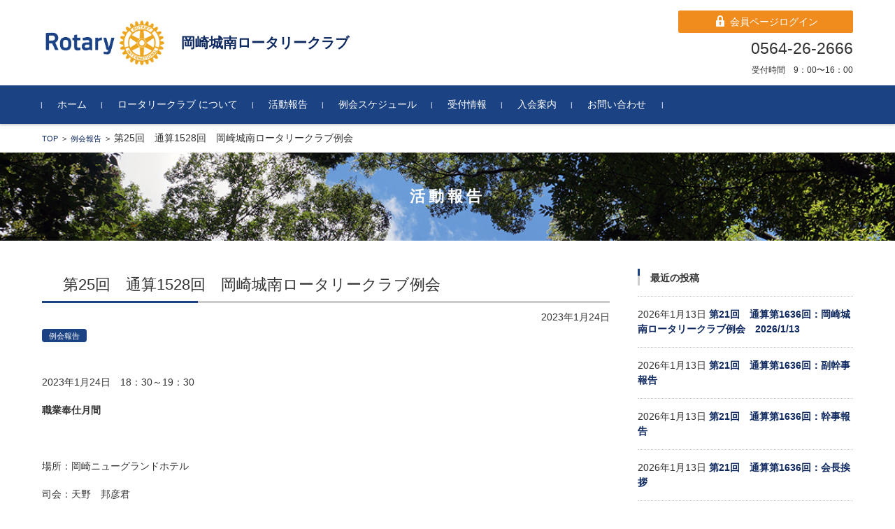

--- FILE ---
content_type: text/html; charset=UTF-8
request_url: https://okazaki-johnan-rc.net/meeting/12515/
body_size: 73877
content:


<!DOCTYPE html>
<html lang="ja">
<head>

<meta charset="UTF-8">
<meta name="viewport" content="width=device-width, initial-scale=1">
<link rel="profile" href="http://gmpg.org/xfn/11">
<link rel="pingback" href="https://okazaki-johnan-rc.net/wordpress/xmlrpc.php" />
<link rel="stylesheet" href="https://stackpath.bootstrapcdn.com/bootstrap/4.1.3/css/bootstrap.min.css" integrity="sha384-MCw98/SFnGE8fJT3GXwEOngsV7Zt27NXFoaoApmYm81iuXoPkFOJwJ8ERdknLPMO" crossorigin="anonymous">

<!-- Global site tag (gtag.js) - Google Analytics -->
<script async src="https://www.googletagmanager.com/gtag/js?id=G-G2DKSLB016"></script>
<script>
  window.dataLayer = window.dataLayer || [];
  function gtag(){dataLayer.push(arguments);}
  gtag('js', new Date());

  gtag('config', 'G-G2DKSLB016');
</script>

	
	
	
	<title>第25回　通算1528回　岡崎城南ロータリークラブ例会 &#8211; 岡崎城南ロータリークラブ</title>
<meta name='robots' content='max-image-preview:large' />
	<style>img:is([sizes="auto" i], [sizes^="auto," i]) { contain-intrinsic-size: 3000px 1500px }</style>
	<link rel="alternate" type="application/rss+xml" title="岡崎城南ロータリークラブ &raquo; フィード" href="https://okazaki-johnan-rc.net/feed/" />
<link rel="alternate" type="application/rss+xml" title="岡崎城南ロータリークラブ &raquo; コメントフィード" href="https://okazaki-johnan-rc.net/comments/feed/" />
<script type="text/javascript">
/* <![CDATA[ */
window._wpemojiSettings = {"baseUrl":"https:\/\/s.w.org\/images\/core\/emoji\/16.0.1\/72x72\/","ext":".png","svgUrl":"https:\/\/s.w.org\/images\/core\/emoji\/16.0.1\/svg\/","svgExt":".svg","source":{"concatemoji":"https:\/\/okazaki-johnan-rc.net\/wordpress\/wp-includes\/js\/wp-emoji-release.min.js?ver=6.8.3"}};
/*! This file is auto-generated */
!function(s,n){var o,i,e;function c(e){try{var t={supportTests:e,timestamp:(new Date).valueOf()};sessionStorage.setItem(o,JSON.stringify(t))}catch(e){}}function p(e,t,n){e.clearRect(0,0,e.canvas.width,e.canvas.height),e.fillText(t,0,0);var t=new Uint32Array(e.getImageData(0,0,e.canvas.width,e.canvas.height).data),a=(e.clearRect(0,0,e.canvas.width,e.canvas.height),e.fillText(n,0,0),new Uint32Array(e.getImageData(0,0,e.canvas.width,e.canvas.height).data));return t.every(function(e,t){return e===a[t]})}function u(e,t){e.clearRect(0,0,e.canvas.width,e.canvas.height),e.fillText(t,0,0);for(var n=e.getImageData(16,16,1,1),a=0;a<n.data.length;a++)if(0!==n.data[a])return!1;return!0}function f(e,t,n,a){switch(t){case"flag":return n(e,"\ud83c\udff3\ufe0f\u200d\u26a7\ufe0f","\ud83c\udff3\ufe0f\u200b\u26a7\ufe0f")?!1:!n(e,"\ud83c\udde8\ud83c\uddf6","\ud83c\udde8\u200b\ud83c\uddf6")&&!n(e,"\ud83c\udff4\udb40\udc67\udb40\udc62\udb40\udc65\udb40\udc6e\udb40\udc67\udb40\udc7f","\ud83c\udff4\u200b\udb40\udc67\u200b\udb40\udc62\u200b\udb40\udc65\u200b\udb40\udc6e\u200b\udb40\udc67\u200b\udb40\udc7f");case"emoji":return!a(e,"\ud83e\udedf")}return!1}function g(e,t,n,a){var r="undefined"!=typeof WorkerGlobalScope&&self instanceof WorkerGlobalScope?new OffscreenCanvas(300,150):s.createElement("canvas"),o=r.getContext("2d",{willReadFrequently:!0}),i=(o.textBaseline="top",o.font="600 32px Arial",{});return e.forEach(function(e){i[e]=t(o,e,n,a)}),i}function t(e){var t=s.createElement("script");t.src=e,t.defer=!0,s.head.appendChild(t)}"undefined"!=typeof Promise&&(o="wpEmojiSettingsSupports",i=["flag","emoji"],n.supports={everything:!0,everythingExceptFlag:!0},e=new Promise(function(e){s.addEventListener("DOMContentLoaded",e,{once:!0})}),new Promise(function(t){var n=function(){try{var e=JSON.parse(sessionStorage.getItem(o));if("object"==typeof e&&"number"==typeof e.timestamp&&(new Date).valueOf()<e.timestamp+604800&&"object"==typeof e.supportTests)return e.supportTests}catch(e){}return null}();if(!n){if("undefined"!=typeof Worker&&"undefined"!=typeof OffscreenCanvas&&"undefined"!=typeof URL&&URL.createObjectURL&&"undefined"!=typeof Blob)try{var e="postMessage("+g.toString()+"("+[JSON.stringify(i),f.toString(),p.toString(),u.toString()].join(",")+"));",a=new Blob([e],{type:"text/javascript"}),r=new Worker(URL.createObjectURL(a),{name:"wpTestEmojiSupports"});return void(r.onmessage=function(e){c(n=e.data),r.terminate(),t(n)})}catch(e){}c(n=g(i,f,p,u))}t(n)}).then(function(e){for(var t in e)n.supports[t]=e[t],n.supports.everything=n.supports.everything&&n.supports[t],"flag"!==t&&(n.supports.everythingExceptFlag=n.supports.everythingExceptFlag&&n.supports[t]);n.supports.everythingExceptFlag=n.supports.everythingExceptFlag&&!n.supports.flag,n.DOMReady=!1,n.readyCallback=function(){n.DOMReady=!0}}).then(function(){return e}).then(function(){var e;n.supports.everything||(n.readyCallback(),(e=n.source||{}).concatemoji?t(e.concatemoji):e.wpemoji&&e.twemoji&&(t(e.twemoji),t(e.wpemoji)))}))}((window,document),window._wpemojiSettings);
/* ]]> */
</script>
<style id='wp-emoji-styles-inline-css' type='text/css'>

	img.wp-smiley, img.emoji {
		display: inline !important;
		border: none !important;
		box-shadow: none !important;
		height: 1em !important;
		width: 1em !important;
		margin: 0 0.07em !important;
		vertical-align: -0.1em !important;
		background: none !important;
		padding: 0 !important;
	}
</style>
<link rel='stylesheet' id='contact-form-7-css' href='https://okazaki-johnan-rc.net/wordpress/wp-content/plugins/contact-form-7/includes/css/styles.css?ver=6.1.1' type='text/css' media='all' />
<link rel='stylesheet' id='fsvbasic-style-css' href='https://okazaki-johnan-rc.net/wordpress/wp-content/themes/fsvbasic/style.css?ver=6.8.3' type='text/css' media='all' />
<link rel='stylesheet' id='jquery-bxslider-styles-css' href='https://okazaki-johnan-rc.net/wordpress/wp-content/themes/fsvbasic/css/jquery.bxslider.css?ver=6.8.3' type='text/css' media='all' />
<link rel='stylesheet' id='fsvbasic-overwrite-css' href='https://okazaki-johnan-rc.net/wordpress/wp-content/themes/fsvbasic/css/overwrite.css?ver=6.8.3' type='text/css' media='all' />
<link rel='stylesheet' id='lightbox.min-css' href='https://okazaki-johnan-rc.net/wordpress/wp-content/themes/fsvbasic/css/lightbox.min.css?ver=6.8.3' type='text/css' media='all' />
<link rel='stylesheet' id='dashicons-css' href='https://okazaki-johnan-rc.net/wordpress/wp-includes/css/dashicons.min.css?ver=6.8.3' type='text/css' media='all' />
<script type="text/javascript" src="https://okazaki-johnan-rc.net/wordpress/wp-includes/js/jquery/jquery.min.js?ver=3.7.1" id="jquery-core-js"></script>
<script type="text/javascript" src="https://okazaki-johnan-rc.net/wordpress/wp-includes/js/jquery/jquery-migrate.min.js?ver=3.4.1" id="jquery-migrate-js"></script>
<script type="text/javascript" src="https://okazaki-johnan-rc.net/wordpress/wp-content/themes/fsvbasic/js/jquery.bxslider.min.js?ver=1" id="jquery-bxslider-js"></script>
<script type="text/javascript" src="https://okazaki-johnan-rc.net/wordpress/wp-content/themes/fsvbasic/js/responsive.js?ver=1" id="jquery-responsive-js"></script>
<script type="text/javascript" src="https://okazaki-johnan-rc.net/wordpress/wp-content/themes/fsvbasic/js/lightbox.min.js?ver=1" id="lightbox-js"></script>
<link rel="https://api.w.org/" href="https://okazaki-johnan-rc.net/wp-json/" /><link rel="alternate" title="JSON" type="application/json" href="https://okazaki-johnan-rc.net/wp-json/wp/v2/posts/12515" /><link rel="EditURI" type="application/rsd+xml" title="RSD" href="https://okazaki-johnan-rc.net/wordpress/xmlrpc.php?rsd" />
<meta name="generator" content="WordPress 6.8.3" />
<link rel="canonical" href="https://okazaki-johnan-rc.net/meeting/12515/" />
<link rel='shortlink' href='https://okazaki-johnan-rc.net/?p=12515' />
<link rel="alternate" title="oEmbed (JSON)" type="application/json+oembed" href="https://okazaki-johnan-rc.net/wp-json/oembed/1.0/embed?url=https%3A%2F%2Fokazaki-johnan-rc.net%2Fmeeting%2F12515%2F" />
<link rel="alternate" title="oEmbed (XML)" type="text/xml+oembed" href="https://okazaki-johnan-rc.net/wp-json/oembed/1.0/embed?url=https%3A%2F%2Fokazaki-johnan-rc.net%2Fmeeting%2F12515%2F&#038;format=xml" />

<style type="text/css">
/* Main Color */
#header-nav-area,
.nav-previous a::before,
.nav-next a::after,
.page-links > span,
.main-content-header .main-content-title::before,
.topmain-widget-area .widget-title::after,
.post-sitemap-list .widget-title::after,
.sidebar-left .widget-title::after,
.sidebar-right .widget-title::after,
.comments-title::after,
.comment-reply-title::after,
.widget_rss .widget-title .rss-widget-icon-link::after,
#wp-calendar caption,
#wp-calendar tfoot #prev a::before,
#wp-calendar tfoot #next a::before,
.widget_archive select[name=archive-dropdown],
.widget_categories select.postform,
.footer-copy-area,
a[rel*="category"],
#pagetop {
	background-color:;
}

#site-navigation ul li a:hover,
.menu-load-button a,
#header-menu-button button span,
.hw_link1 a::before,
.hw_link2 a::before,
.post-sitemap-list ul li::before,
.widget_archive ul li::before,
.widget_categories ul li::before,
.widget_nav_menu ul li::before,
.widget_pages ul li::before,
.widget_meta ul li::before,
.post-sitemap-list .children li::before,
.widget_nav_menu .sub-menu li::before,
.widget_pages .children li::before,
.widget_categories .children li::before,
#searchform::before {
	color:;
}

input[type="text"],
input[type="password"],
input[type="search"],
input[type="tel"],
input[type="url"],
input[type="email"],
input[type="number"],
textarea,
.site-header-area,
.page-links > span {
	border-color:;
}
/* Link Color */
a {
	color:;
}
/* Sub Light Color */
#site-navigation ul li a:hover,
input[type="text"],
input[type="password"],
input[type="search"],
input[type="tel"],
input[type="url"],
input[type="email"],
input[type="number"],
textarea {
	background-color:;
}

#wp-calendar td,
.topmain-welcome-area th,
.textwidget th,
.entry-content th,
.comment-content th,
.widget_framedtext {
	background-color:;
}
/* Main Text Color */
del,
body,
.meta-postdate a,
.page-links > a,
.main-content-header .main-content-title,
.topmain-widget-area .widget-title,
.widget_rss .widget-title .rsswidget,
.widget_framedtext .widget-title,
.topmain-welcome-area th a,
.textwidget th a,
.entry-content th a,
.comment-content th a {
	color:;
}
/* Line & Icon Color */
.mu_register h2,
.widget_recent_comments ul li::before,
.tagcloud a::before {
    color:;
}

hr,
a[rel*="tag"],
.page-links > a:hover,
.post-author {
	background-color:;
}

button,
input,
select,
textarea,
.header-title-only,
.header-title-area,
.header-image-area,
.main-content-area,
.topmain-welcome-area abbr,
.textwidget abbr,
.entry-content abbr,
.comment-content abbr,
.topmain-welcome-area dfn,
.textwidget dfn,
.entry-content dfn,
.comment-content dfn,
.topmain-welcome-area acronym,
.textwidget acronym,
.entry-content acronym,
.comment-content acronym,
.topmain-welcome-area table,
.textwidget table,
.entry-content table,
.comment-content table,
.topmain-welcome-area th,
.textwidget th,
.entry-content th,
.comment-content th,
.topmain-welcome-area td,
.textwidget td,
.entry-content td,
.comment-content td,
.page-links > a,
.nav-single,
.nav-previous a,
.nav-next a,
.comments-title,
.comment-reply-title,
article.comment,
.comment .children,
.nocomments,
.archive-post,
.widget,
.widget-title,
.post-sitemap-list .widget-title,
.post-sitemap-list ul li,
.widget_archive ul li,
.widget_categories ul li,
.widget_nav_menu ul li,
.widget_pages ul li,
.widget_meta ul li,
.widget_recent_entries ul li,
.widget_rss ul li,
.widget_recent_comments ul li,
.widget_tagposts ul li,
.widget_tagpages ul li,
.widget_catposts ul li,
.hw_link1,
.hw_link2,
.hw_link2 a,
.post-sitemap-list .children,
.widget_nav_menu .sub-menu,
.widget_pages .children,
.widget_categories .children,
.topmain-welcome-area pre,
.textwidget pre,
.entry-content pre,
.comment-content pre,
.main-content-header .main-content-title,
.topmain-widget-area .widget-title,
.post-sitemap-list .widget-title,
.sidebar-left .widget-title,
.sidebar-right .widget-title,
.comments-title,
.comment-reply-title {
	border-color:;
}
#wp-calendar th {
	background-color:;
}

#site-navigation ul li a,
a[rel*="category"],
a[rel*="tag"],
.page-links > span,
.nav-previous a::before,
.nav-next a::after,
.post-author,
.widget_rss .widget-title .rss-widget-icon-link::after,
.widget_archive select[name=archive-dropdown],
.widget_categories select.postform,
#wp-calendar caption,
#wp-calendar tfoot #prev a::before,
#wp-calendar tfoot #next a::before,
.footer-copy-area .footer-copy,
.footer-copy-area .footer-copy a,
#pagetop {
	color:;
}

#site-navigation div.menu,
#site-navigation ul li,
div.attachment img,
.wp-caption img,
img.main-tile,
img.alignleft,
img.alignright,
img.aligncenter,
img.alignnone,
.archive-post img {
	border-color:;
}
.topmain-welcome-area {
	background-image: radial-gradient( 20%, transparent 20%),radial-gradient( 20%, transparent 20%);
}

@-moz-document url-prefix() {

	.topmain-welcome-area{
		background-image: radial-gradient( 10%, transparent 10%),radial-gradient( 10%, transparent 10%);
	}

}
@media screen and (min-width:786px) {
	/* Main Color */
	#site-navigation div.menu > ul > li:hover li:hover > a,
	#site-navigation ul li:hover ul li ul li:hover > a  {
		color:;
	}

	.topmain-widget-area .widget_tagposts ul li .ex_tag_button,
	.topmain-widget-area .widget_tagpages ul li .ex_tag_button {
		background-color:;
	}

	#site-navigation ul li ul li a {
		border-color:;
	}
	/* Link Color */
	#site-navigation div.menu > ul > li:hover > a,
	#site-navigation ul li ul li ul li a,
	#site-navigation div.menu > ul > li:hover > ul > li {
		background-color:;
	}
	/* Sub Light Color */
	#site-navigation div.menu > ul > li:hover li:hover > a,
	#site-navigation ul li:hover ul li ul li:hover > a  {
		background-color:;
	}
	.footer-widget-area {
		background-color:;
	}
	.comments-area,
	.article-group,
	.post-sitemap-list ul,
	.widget_archive ul,
	.widget_categories ul,
	.widget_nav_menu ul,
	.widget_pages ul,
	.widget_meta ul,
	.widget_recent_entries ul,
	.widget_rss ul,
	.widget_recent_comments ul,
	.widget_tagposts ul,
	.widget_tagpages ul,
	.widget_catposts ul,
	.post-sitemap-list ul li:last-child,
	.widget_archive ul li:last-child,
	.widget_categories ul li:last-child,
	.widget_nav_menu ul li:last-child,
	.widget_pages ul li:last-child,
	.widget_meta ul li:last-child,
	.widget_recent_entries ul li:last-child,
	.widget_rss ul li:last-child,
	.widget_recent_comments ul li:last-child,
	.widget_tagposts ul li:last-child,
	.widget_tagpages ul li:last-child,
	.widget_catposts ul li:last-child,
	#footer-widget-area-1,
	#footer-widget-area-2,
	.widget_framedtext {
		border-color:;
	}
	#site-navigation div.menu > ul > li:hover > a,
	#site-navigation div.menu > ul > li::before,
	#site-navigation div.menu > ul > li:last-child::after,
	.topmain-widget-area .widget_tagposts ul li .ex_tag_button a,
	.topmain-widget-area .widget_tagpages ul li .ex_tag_button a {
		color:;
	}
}
</style>
<link rel="icon" href="https://okazaki-johnan-rc.net/wordpress/wp-content/uploads/2021/07/cropped-logo-1-32x32.png" sizes="32x32" />
<link rel="icon" href="https://okazaki-johnan-rc.net/wordpress/wp-content/uploads/2021/07/cropped-logo-1-192x192.png" sizes="192x192" />
<link rel="apple-touch-icon" href="https://okazaki-johnan-rc.net/wordpress/wp-content/uploads/2021/07/cropped-logo-1-180x180.png" />
<meta name="msapplication-TileImage" content="https://okazaki-johnan-rc.net/wordpress/wp-content/uploads/2021/07/cropped-logo-1-270x270.png" />


</head>

<body class="wp-singular post-template-default single single-post postid-12515 single-format-standard wp-theme-fsvbasic column-2r custom-background-white">

<div id="layout">

<div id="page">

<div id="masthead" class="site-header-area" role="banner">

<div class="component-inner">

<div id="header-menu-button" class="menu-load-button">

<button id="button-toggle-menu">MENU<span class="dashicons dashicons-menu"></span></button>

</div><!-- #header-menu-button -->


<div id="header-title-area" class="header-title-area">
<a href="https://okazaki-johnan-rc.net/" rel="home"><img src="https://okazaki-johnan-rc.net/wordpress/wp-content/themes/fsvbasic/images/logo.png" class="site-title-img"></a>

<p class="site-title"><a href="https://okazaki-johnan-rc.net/" rel="home">岡崎城南ロータリークラブ</a></p>


</div><!-- #header-title-area -->

<div id="header-widget-area">


<p class="btn_h">
<a href="http://okazaki-johnan-rc.net/member/"><span><span class="dashicons dashicons-lock"></span> 会員ページログイン</span></a></p>

<p class="hw_text_large">0564-26-2666</p>
	<p class="hw_text">受付時間　9：00〜16：00</p>
</div><!-- #header-widget-area -->

</div><!-- .component-inner -->

</div><!-- #masthead -->

<div id="header-nav-area" class="navigation-area clear">

<div class="component-inner clear">

<a class="assistive-text" href="#content">コンテンツに移動</a>

<nav id="site-navigation" class="main-navigation" role="navigation">

<div class="menu"><ul id="menu-%e3%83%98%e3%83%83%e3%83%80%e3%83%bc" class="menu"><li id="menu-item-240" class="menu-item menu-item-type-custom menu-item-object-custom menu-item-home menu-item-240"><a href="https://okazaki-johnan-rc.net/">ホーム</a></li>
<li id="menu-item-101" class="menu-item menu-item-type-post_type menu-item-object-page menu-item-101"><a href="https://okazaki-johnan-rc.net/about/">ロータリークラブ について</a></li>
<li id="menu-item-100" class="menu-item menu-item-type-post_type menu-item-object-page menu-item-100"><a href="https://okazaki-johnan-rc.net/reports/">活動報告</a></li>
<li id="menu-item-99" class="menu-item menu-item-type-post_type menu-item-object-page menu-item-99"><a href="https://okazaki-johnan-rc.net/schedule/">例会スケジュール</a></li>
<li id="menu-item-98" class="menu-item menu-item-type-post_type menu-item-object-page menu-item-98"><a href="https://okazaki-johnan-rc.net/reception/">受付情報</a></li>
<li id="menu-item-97" class="menu-item menu-item-type-post_type menu-item-object-page menu-item-97"><a href="https://okazaki-johnan-rc.net/join/">入会案内</a></li>
<li id="menu-item-96" class="menu-item menu-item-type-post_type menu-item-object-page menu-item-96"><a href="https://okazaki-johnan-rc.net/contact/">お問い合わせ</a></li>
</ul></div>
</nav><!-- #site-navigation -->

</div><!-- .component-inner -->

</div><!-- #header-nav-area -->


<div id="main" class="main-content-area">
<div class="component-inner">
	
<div id="breadcrumb" class="main-breadcrumb">

<a href="https://okazaki-johnan-rc.net/" title="岡崎城南ロータリークラブ" rel="home">TOP</a>


		&nbsp;&gt;&nbsp;&nbsp;<a href="https://okazaki-johnan-rc.net/report/meeting/">例会報告</a>

		&nbsp;&gt;&nbsp;&nbsp;<span class="currentpage">第25回　通算1528回　岡崎城南ロータリークラブ例会</span>

	
</div><!-- #breadcrumb -->

	</div>
<header class="main-content-header">

<h1 class="main-content-title">活動報告</h1>

</header><!-- .main-content-header -->
	
<div class="component-inner">

<div id="wrapbox" class="main-content-wrap">

<div id="primary" class="main-content-site" role="main">



<article id="post-12515" class="individual-post post-12515 post type-post status-publish format-standard hentry category-meeting">

<header class="main-content-header">

<h1 class="post-title">第25回　通算1528回　岡崎城南ロータリークラブ例会</h1>

<div class="entry-meta">

<p class="meta-postdate"><a href="https://okazaki-johnan-rc.net/meeting/12515/" title="7:45 PM" rel="bookmark"><time class="entry-date" datetime="2023-01-24T19:45:06+09:00">2023年1月24日</time></a></p><ul class="post-categories">
	<li><a href="https://okazaki-johnan-rc.net/report/meeting/" rel="category tag">例会報告</a></li></ul><span class="by-author"> by <span class="author vcard"><a class="url fn n" href="https://okazaki-johnan-rc.net/author/admin/" title="admin のすべての投稿を表示" rel="author">admin</a></span>.</span><div class="clear"></div>

</div><!-- .entry-meta -->

</header><!-- .main-content-header -->

<div class="entry-content">
	<p>2023年1月24日　18：30～19：30</p>
<p><strong>職業奉仕月間</strong></p>
<p><strong> </strong></p>
<p>場所：岡崎ニューグランドホテル</p>
<p>司会：天野　邦彦君<img fetchpriority="high" decoding="async" class="alignnone size-medium wp-image-12548" src="https://okazaki-johnan-rc.net/wordpress/wp-content/uploads/2023/01/8496D3E8-79C2-43E8-A3C9-CDAC224FB9E9-375x500.jpeg" alt="" width="375" height="500" srcset="https://okazaki-johnan-rc.net/wordpress/wp-content/uploads/2023/01/8496D3E8-79C2-43E8-A3C9-CDAC224FB9E9-375x500.jpeg 375w, https://okazaki-johnan-rc.net/wordpress/wp-content/uploads/2023/01/8496D3E8-79C2-43E8-A3C9-CDAC224FB9E9-768x1024.jpeg 768w, https://okazaki-johnan-rc.net/wordpress/wp-content/uploads/2023/01/8496D3E8-79C2-43E8-A3C9-CDAC224FB9E9-1152x1536.jpeg 1152w, https://okazaki-johnan-rc.net/wordpress/wp-content/uploads/2023/01/8496D3E8-79C2-43E8-A3C9-CDAC224FB9E9-1536x2048.jpeg 1536w, https://okazaki-johnan-rc.net/wordpress/wp-content/uploads/2023/01/8496D3E8-79C2-43E8-A3C9-CDAC224FB9E9-scaled.jpeg 1920w" sizes="(max-width: 375px) 100vw, 375px" /></p>
<p><strong>■</strong><strong>18</strong><strong>：30</strong></p>
<p><strong>◇開会の点鐘（犬塚会長）<img decoding="async" class="alignnone size-medium wp-image-12545" src="https://okazaki-johnan-rc.net/wordpress/wp-content/uploads/2023/01/1E532EFD-63A0-45A3-8A4B-BC0BC9691D4F-375x500.jpeg" alt="" width="375" height="500" srcset="https://okazaki-johnan-rc.net/wordpress/wp-content/uploads/2023/01/1E532EFD-63A0-45A3-8A4B-BC0BC9691D4F-375x500.jpeg 375w, https://okazaki-johnan-rc.net/wordpress/wp-content/uploads/2023/01/1E532EFD-63A0-45A3-8A4B-BC0BC9691D4F-768x1024.jpeg 768w, https://okazaki-johnan-rc.net/wordpress/wp-content/uploads/2023/01/1E532EFD-63A0-45A3-8A4B-BC0BC9691D4F-1152x1536.jpeg 1152w, https://okazaki-johnan-rc.net/wordpress/wp-content/uploads/2023/01/1E532EFD-63A0-45A3-8A4B-BC0BC9691D4F-1536x2048.jpeg 1536w, https://okazaki-johnan-rc.net/wordpress/wp-content/uploads/2023/01/1E532EFD-63A0-45A3-8A4B-BC0BC9691D4F-scaled.jpeg 1920w" sizes="(max-width: 375px) 100vw, 375px" /></strong></p>
<p><strong>◇ロータリーソング　※ＢＧＭ</strong>(歌わない)</p>
<p>『奉仕の理想』</p>
<p><strong>◇四つのテスト </strong><strong>　　　</strong><strong>※ＢＧＭ </strong>⇒ NO.50　4つのテスト</p>
<p>1.真実かどうか　2.みんなに公平か　3.好意と友情を深めるか　4.みんなのためになるかどうか</p>
<p><strong>■18：33</strong></p>
<p><strong>◇卓話者紹介　ならびに 会長挨拶（犬塚　浩　会長）<img decoding="async" class="alignnone size-medium wp-image-12546" src="https://okazaki-johnan-rc.net/wordpress/wp-content/uploads/2023/01/F864394B-894B-43C5-B7CA-C6A6B02720C9-375x500.jpeg" alt="" width="375" height="500" srcset="https://okazaki-johnan-rc.net/wordpress/wp-content/uploads/2023/01/F864394B-894B-43C5-B7CA-C6A6B02720C9-375x500.jpeg 375w, https://okazaki-johnan-rc.net/wordpress/wp-content/uploads/2023/01/F864394B-894B-43C5-B7CA-C6A6B02720C9-768x1024.jpeg 768w, https://okazaki-johnan-rc.net/wordpress/wp-content/uploads/2023/01/F864394B-894B-43C5-B7CA-C6A6B02720C9-1152x1536.jpeg 1152w, https://okazaki-johnan-rc.net/wordpress/wp-content/uploads/2023/01/F864394B-894B-43C5-B7CA-C6A6B02720C9-1536x2048.jpeg 1536w, https://okazaki-johnan-rc.net/wordpress/wp-content/uploads/2023/01/F864394B-894B-43C5-B7CA-C6A6B02720C9-scaled.jpeg 1920w" sizes="(max-width: 375px) 100vw, 375px" /></strong></p>
<p><a href="https://okazaki-johnan-rc.net/chairman/12519/"><strong>会長挨拶はこちら</strong></a></p>
<p><strong>卓話者：　クローバードローン/まほぴよ行政書士事務所</strong></p>
<p><strong>野澤　成裕(なりひろ)様<img loading="lazy" decoding="async" class="alignnone size-medium wp-image-12537" src="https://okazaki-johnan-rc.net/wordpress/wp-content/uploads/2023/01/2336C3D6-7B8F-457D-AAF4-C28D96A0EBFB-375x500.jpeg" alt="" width="375" height="500" srcset="https://okazaki-johnan-rc.net/wordpress/wp-content/uploads/2023/01/2336C3D6-7B8F-457D-AAF4-C28D96A0EBFB-375x500.jpeg 375w, https://okazaki-johnan-rc.net/wordpress/wp-content/uploads/2023/01/2336C3D6-7B8F-457D-AAF4-C28D96A0EBFB-768x1024.jpeg 768w, https://okazaki-johnan-rc.net/wordpress/wp-content/uploads/2023/01/2336C3D6-7B8F-457D-AAF4-C28D96A0EBFB-1152x1536.jpeg 1152w, https://okazaki-johnan-rc.net/wordpress/wp-content/uploads/2023/01/2336C3D6-7B8F-457D-AAF4-C28D96A0EBFB-1536x2048.jpeg 1536w, https://okazaki-johnan-rc.net/wordpress/wp-content/uploads/2023/01/2336C3D6-7B8F-457D-AAF4-C28D96A0EBFB-scaled.jpeg 1920w" sizes="auto, (max-width: 375px) 100vw, 375px" /></strong></p>
<p><strong>■18：35</strong></p>
<p><strong>◇諸事（寄付、入会式、ＰＲ等）</strong></p>
<p><strong>■18：40</strong></p>
<p><strong>◇お食事のお時間をお取りいたします</strong></p>
<p><strong>■18：48</strong></p>
<p><strong>◇幹事　報告（柴田　和幸　幹事）<img loading="lazy" decoding="async" class="alignnone size-medium wp-image-12544" src="https://okazaki-johnan-rc.net/wordpress/wp-content/uploads/2023/01/6A693257-013D-469B-A0EF-F1FED1F12AE7-375x500.jpeg" alt="" width="375" height="500" srcset="https://okazaki-johnan-rc.net/wordpress/wp-content/uploads/2023/01/6A693257-013D-469B-A0EF-F1FED1F12AE7-375x500.jpeg 375w, https://okazaki-johnan-rc.net/wordpress/wp-content/uploads/2023/01/6A693257-013D-469B-A0EF-F1FED1F12AE7-768x1024.jpeg 768w, https://okazaki-johnan-rc.net/wordpress/wp-content/uploads/2023/01/6A693257-013D-469B-A0EF-F1FED1F12AE7-1152x1536.jpeg 1152w, https://okazaki-johnan-rc.net/wordpress/wp-content/uploads/2023/01/6A693257-013D-469B-A0EF-F1FED1F12AE7-1536x2048.jpeg 1536w, https://okazaki-johnan-rc.net/wordpress/wp-content/uploads/2023/01/6A693257-013D-469B-A0EF-F1FED1F12AE7-scaled.jpeg 1920w" sizes="auto, (max-width: 375px) 100vw, 375px" /></strong></p>
<p><a href="https://okazaki-johnan-rc.net/organizer/12517/">幹事報告はこちら</a></p>
<p><strong>■18：50</strong></p>
<p><strong>◇副幹事　報告（堤英明　副幹事）<img loading="lazy" decoding="async" class="alignnone size-medium wp-image-12542" src="https://okazaki-johnan-rc.net/wordpress/wp-content/uploads/2023/01/A6253825-C677-45F9-AFDF-F77763F9276F-375x500.jpeg" alt="" width="375" height="500" srcset="https://okazaki-johnan-rc.net/wordpress/wp-content/uploads/2023/01/A6253825-C677-45F9-AFDF-F77763F9276F-375x500.jpeg 375w, https://okazaki-johnan-rc.net/wordpress/wp-content/uploads/2023/01/A6253825-C677-45F9-AFDF-F77763F9276F-768x1024.jpeg 768w, https://okazaki-johnan-rc.net/wordpress/wp-content/uploads/2023/01/A6253825-C677-45F9-AFDF-F77763F9276F-1152x1536.jpeg 1152w, https://okazaki-johnan-rc.net/wordpress/wp-content/uploads/2023/01/A6253825-C677-45F9-AFDF-F77763F9276F-1536x2048.jpeg 1536w, https://okazaki-johnan-rc.net/wordpress/wp-content/uploads/2023/01/A6253825-C677-45F9-AFDF-F77763F9276F-scaled.jpeg 1920w" sizes="auto, (max-width: 375px) 100vw, 375px" /></strong></p>
<p><strong>　</strong>①次週1/31例会終了後、第1回予備理事会を開催いたします。次年度理事役員の皆さまは</p>
<p>ご参加をお願いします。</p>
<p><strong>■18：51</strong></p>
<p><strong>◇委員会・同好会報告</strong></p>
<p>❖ゴルフ実行委員会　星野雄一 実行幹事<img loading="lazy" decoding="async" class="alignnone size-medium wp-image-12541" src="https://okazaki-johnan-rc.net/wordpress/wp-content/uploads/2023/01/56CF7A1C-9E2D-476A-99B3-BBE8ECC0B316-375x500.jpeg" alt="" width="375" height="500" srcset="https://okazaki-johnan-rc.net/wordpress/wp-content/uploads/2023/01/56CF7A1C-9E2D-476A-99B3-BBE8ECC0B316-375x500.jpeg 375w, https://okazaki-johnan-rc.net/wordpress/wp-content/uploads/2023/01/56CF7A1C-9E2D-476A-99B3-BBE8ECC0B316-768x1024.jpeg 768w, https://okazaki-johnan-rc.net/wordpress/wp-content/uploads/2023/01/56CF7A1C-9E2D-476A-99B3-BBE8ECC0B316-1152x1536.jpeg 1152w, https://okazaki-johnan-rc.net/wordpress/wp-content/uploads/2023/01/56CF7A1C-9E2D-476A-99B3-BBE8ECC0B316-1536x2048.jpeg 1536w, https://okazaki-johnan-rc.net/wordpress/wp-content/uploads/2023/01/56CF7A1C-9E2D-476A-99B3-BBE8ECC0B316-scaled.jpeg 1920w" sizes="auto, (max-width: 375px) 100vw, 375px" /></p>
<p>①本日の例会終了後、分区ゴルフ大会実行委員会を2Fゆりの間にて行いますので、</p>
<p>委員の方はお集まりください。</p>
<p>②1/26(木)15:00～ 2Fゆりの間にて、第30回分区ゴルフ大会説明会を実施します。</p>
<p>❖ミャンマー愛好会　鈴木昭弘君<img loading="lazy" decoding="async" class="alignnone size-medium wp-image-12540" src="https://okazaki-johnan-rc.net/wordpress/wp-content/uploads/2023/01/53D73EE2-9EB3-4A4E-8BF0-F14AD9434827-375x500.jpeg" alt="" width="375" height="500" srcset="https://okazaki-johnan-rc.net/wordpress/wp-content/uploads/2023/01/53D73EE2-9EB3-4A4E-8BF0-F14AD9434827-375x500.jpeg 375w, https://okazaki-johnan-rc.net/wordpress/wp-content/uploads/2023/01/53D73EE2-9EB3-4A4E-8BF0-F14AD9434827-768x1024.jpeg 768w, https://okazaki-johnan-rc.net/wordpress/wp-content/uploads/2023/01/53D73EE2-9EB3-4A4E-8BF0-F14AD9434827-1152x1536.jpeg 1152w, https://okazaki-johnan-rc.net/wordpress/wp-content/uploads/2023/01/53D73EE2-9EB3-4A4E-8BF0-F14AD9434827-1536x2048.jpeg 1536w, https://okazaki-johnan-rc.net/wordpress/wp-content/uploads/2023/01/53D73EE2-9EB3-4A4E-8BF0-F14AD9434827-scaled.jpeg 1920w" sizes="auto, (max-width: 375px) 100vw, 375px" /></p>
<p>1／20（金）に開催した2022年度下半期会合について</p>
<p>❖米山奨学委員会　柴田仙功 国際奉仕委員長<img loading="lazy" decoding="async" class="alignnone size-medium wp-image-12539" src="https://okazaki-johnan-rc.net/wordpress/wp-content/uploads/2023/01/00101112-9DD9-4F7A-88EF-A232C3F9F17E-375x500.jpeg" alt="" width="375" height="500" srcset="https://okazaki-johnan-rc.net/wordpress/wp-content/uploads/2023/01/00101112-9DD9-4F7A-88EF-A232C3F9F17E-375x500.jpeg 375w, https://okazaki-johnan-rc.net/wordpress/wp-content/uploads/2023/01/00101112-9DD9-4F7A-88EF-A232C3F9F17E-768x1024.jpeg 768w, https://okazaki-johnan-rc.net/wordpress/wp-content/uploads/2023/01/00101112-9DD9-4F7A-88EF-A232C3F9F17E-1152x1536.jpeg 1152w, https://okazaki-johnan-rc.net/wordpress/wp-content/uploads/2023/01/00101112-9DD9-4F7A-88EF-A232C3F9F17E-1536x2048.jpeg 1536w, https://okazaki-johnan-rc.net/wordpress/wp-content/uploads/2023/01/00101112-9DD9-4F7A-88EF-A232C3F9F17E-scaled.jpeg 1920w" sizes="auto, (max-width: 375px) 100vw, 375px" /></p>
<p>7月～12月報告、米山コイン募金</p>
<p><strong>■18：52</strong></p>
<p><strong>◇ニコボックス発表（ニコボックス委員）<img loading="lazy" decoding="async" class="alignnone size-medium wp-image-12538" src="https://okazaki-johnan-rc.net/wordpress/wp-content/uploads/2023/01/76E55522-D994-402B-9617-B676860E8E96-375x500.jpeg" alt="" width="375" height="500" srcset="https://okazaki-johnan-rc.net/wordpress/wp-content/uploads/2023/01/76E55522-D994-402B-9617-B676860E8E96-375x500.jpeg 375w, https://okazaki-johnan-rc.net/wordpress/wp-content/uploads/2023/01/76E55522-D994-402B-9617-B676860E8E96-768x1024.jpeg 768w, https://okazaki-johnan-rc.net/wordpress/wp-content/uploads/2023/01/76E55522-D994-402B-9617-B676860E8E96-1152x1536.jpeg 1152w, https://okazaki-johnan-rc.net/wordpress/wp-content/uploads/2023/01/76E55522-D994-402B-9617-B676860E8E96-1536x2048.jpeg 1536w, https://okazaki-johnan-rc.net/wordpress/wp-content/uploads/2023/01/76E55522-D994-402B-9617-B676860E8E96-scaled.jpeg 1920w" sizes="auto, (max-width: 375px) 100vw, 375px" /></strong></p>
<p>自己申告</p>
<p><strong>■18：53</strong></p>
<p><strong>◇出席報告（出席会場委員）<img loading="lazy" decoding="async" class="alignnone size-medium wp-image-12536" src="https://okazaki-johnan-rc.net/wordpress/wp-content/uploads/2023/01/A8C3D7DC-92F4-4F18-A997-B3C49A838E1F-375x500.jpeg" alt="" width="375" height="500" srcset="https://okazaki-johnan-rc.net/wordpress/wp-content/uploads/2023/01/A8C3D7DC-92F4-4F18-A997-B3C49A838E1F-375x500.jpeg 375w, https://okazaki-johnan-rc.net/wordpress/wp-content/uploads/2023/01/A8C3D7DC-92F4-4F18-A997-B3C49A838E1F-768x1024.jpeg 768w, https://okazaki-johnan-rc.net/wordpress/wp-content/uploads/2023/01/A8C3D7DC-92F4-4F18-A997-B3C49A838E1F-1152x1536.jpeg 1152w, https://okazaki-johnan-rc.net/wordpress/wp-content/uploads/2023/01/A8C3D7DC-92F4-4F18-A997-B3C49A838E1F-1536x2048.jpeg 1536w, https://okazaki-johnan-rc.net/wordpress/wp-content/uploads/2023/01/A8C3D7DC-92F4-4F18-A997-B3C49A838E1F-scaled.jpeg 1920w" sizes="auto, (max-width: 375px) 100vw, 375px" /></strong></p>
<p>会員　46名中、出席免除15名</p>
<p><u>出席　35　名</u>、<u>欠席　8　名</u>　<u>本日出席率　80.95　％</u>、</p>
<p><strong>■18：54</strong></p>
<p><strong>◇次回例会案内　</strong></p>
<p>1月31日　岡崎ニューグランドホテル　18：30～</p>
<p>卓話　磯部　亮次 君、服部　誠 君</p>
<p>主題『年男大いに語る』</p>
<p><strong>■18：57　卓話</strong></p>
<p><strong>◇卓話者紹介　　紹介者　柴田和幸　幹事<img loading="lazy" decoding="async" class="alignnone size-medium wp-image-12534" src="https://okazaki-johnan-rc.net/wordpress/wp-content/uploads/2023/01/4A44006E-C2E4-4FC1-9A54-B23CDCA6BC47-375x500.jpeg" alt="" width="375" height="500" srcset="https://okazaki-johnan-rc.net/wordpress/wp-content/uploads/2023/01/4A44006E-C2E4-4FC1-9A54-B23CDCA6BC47-375x500.jpeg 375w, https://okazaki-johnan-rc.net/wordpress/wp-content/uploads/2023/01/4A44006E-C2E4-4FC1-9A54-B23CDCA6BC47-768x1024.jpeg 768w, https://okazaki-johnan-rc.net/wordpress/wp-content/uploads/2023/01/4A44006E-C2E4-4FC1-9A54-B23CDCA6BC47-1152x1536.jpeg 1152w, https://okazaki-johnan-rc.net/wordpress/wp-content/uploads/2023/01/4A44006E-C2E4-4FC1-9A54-B23CDCA6BC47-1536x2048.jpeg 1536w, https://okazaki-johnan-rc.net/wordpress/wp-content/uploads/2023/01/4A44006E-C2E4-4FC1-9A54-B23CDCA6BC47-scaled.jpeg 1920w" sizes="auto, (max-width: 375px) 100vw, 375px" /></strong></p>
<p><strong>卓話者　　クローバードローン/まほぴよ行政書士事務所</strong></p>
<p><strong>主　題　　『ドローンと法律、そして活用』　</strong></p>
<p><img loading="lazy" decoding="async" class="alignnone size-medium wp-image-12533" src="https://okazaki-johnan-rc.net/wordpress/wp-content/uploads/2023/01/4983772E-821C-42BE-8B7B-384A39BF2B49-500x375.jpeg" alt="" width="500" height="375" srcset="https://okazaki-johnan-rc.net/wordpress/wp-content/uploads/2023/01/4983772E-821C-42BE-8B7B-384A39BF2B49-500x375.jpeg 500w, https://okazaki-johnan-rc.net/wordpress/wp-content/uploads/2023/01/4983772E-821C-42BE-8B7B-384A39BF2B49-1024x768.jpeg 1024w, https://okazaki-johnan-rc.net/wordpress/wp-content/uploads/2023/01/4983772E-821C-42BE-8B7B-384A39BF2B49-768x576.jpeg 768w, https://okazaki-johnan-rc.net/wordpress/wp-content/uploads/2023/01/4983772E-821C-42BE-8B7B-384A39BF2B49-1536x1152.jpeg 1536w, https://okazaki-johnan-rc.net/wordpress/wp-content/uploads/2023/01/4983772E-821C-42BE-8B7B-384A39BF2B49-2048x1536.jpeg 2048w" sizes="auto, (max-width: 500px) 100vw, 500px" /></p>
<p>&nbsp;</p>
<p><img loading="lazy" decoding="async" class="alignnone size-medium wp-image-12532" src="https://okazaki-johnan-rc.net/wordpress/wp-content/uploads/2023/01/8CA4BCE4-E701-4A06-84EB-46465AE8B728-500x375.jpeg" alt="" width="500" height="375" srcset="https://okazaki-johnan-rc.net/wordpress/wp-content/uploads/2023/01/8CA4BCE4-E701-4A06-84EB-46465AE8B728-500x375.jpeg 500w, https://okazaki-johnan-rc.net/wordpress/wp-content/uploads/2023/01/8CA4BCE4-E701-4A06-84EB-46465AE8B728-1024x768.jpeg 1024w, https://okazaki-johnan-rc.net/wordpress/wp-content/uploads/2023/01/8CA4BCE4-E701-4A06-84EB-46465AE8B728-768x576.jpeg 768w, https://okazaki-johnan-rc.net/wordpress/wp-content/uploads/2023/01/8CA4BCE4-E701-4A06-84EB-46465AE8B728-1536x1152.jpeg 1536w, https://okazaki-johnan-rc.net/wordpress/wp-content/uploads/2023/01/8CA4BCE4-E701-4A06-84EB-46465AE8B728-2048x1536.jpeg 2048w" sizes="auto, (max-width: 500px) 100vw, 500px" /></p>
<p><img loading="lazy" decoding="async" class="alignnone size-medium wp-image-12531" src="https://okazaki-johnan-rc.net/wordpress/wp-content/uploads/2023/01/9430BFA3-B4F6-4438-B432-5A5297AC411F-500x375.jpeg" alt="" width="500" height="375" srcset="https://okazaki-johnan-rc.net/wordpress/wp-content/uploads/2023/01/9430BFA3-B4F6-4438-B432-5A5297AC411F-500x375.jpeg 500w, https://okazaki-johnan-rc.net/wordpress/wp-content/uploads/2023/01/9430BFA3-B4F6-4438-B432-5A5297AC411F-1024x768.jpeg 1024w, https://okazaki-johnan-rc.net/wordpress/wp-content/uploads/2023/01/9430BFA3-B4F6-4438-B432-5A5297AC411F-768x576.jpeg 768w, https://okazaki-johnan-rc.net/wordpress/wp-content/uploads/2023/01/9430BFA3-B4F6-4438-B432-5A5297AC411F-1536x1152.jpeg 1536w, https://okazaki-johnan-rc.net/wordpress/wp-content/uploads/2023/01/9430BFA3-B4F6-4438-B432-5A5297AC411F-2048x1536.jpeg 2048w" sizes="auto, (max-width: 500px) 100vw, 500px" /></p>
<p>&nbsp;</p>
<p><img loading="lazy" decoding="async" class="alignnone size-medium wp-image-12530" src="https://okazaki-johnan-rc.net/wordpress/wp-content/uploads/2023/01/7459914C-FFF0-424D-8AC6-73D0D6A5F0C7-500x375.jpeg" alt="" width="500" height="375" srcset="https://okazaki-johnan-rc.net/wordpress/wp-content/uploads/2023/01/7459914C-FFF0-424D-8AC6-73D0D6A5F0C7-500x375.jpeg 500w, https://okazaki-johnan-rc.net/wordpress/wp-content/uploads/2023/01/7459914C-FFF0-424D-8AC6-73D0D6A5F0C7-1024x768.jpeg 1024w, https://okazaki-johnan-rc.net/wordpress/wp-content/uploads/2023/01/7459914C-FFF0-424D-8AC6-73D0D6A5F0C7-768x576.jpeg 768w, https://okazaki-johnan-rc.net/wordpress/wp-content/uploads/2023/01/7459914C-FFF0-424D-8AC6-73D0D6A5F0C7-1536x1152.jpeg 1536w, https://okazaki-johnan-rc.net/wordpress/wp-content/uploads/2023/01/7459914C-FFF0-424D-8AC6-73D0D6A5F0C7-2048x1536.jpeg 2048w" sizes="auto, (max-width: 500px) 100vw, 500px" /></p>
<p><strong>■19：25</strong></p>
<p><strong>◇謝辞（鈴木　美能治　副会長）<img loading="lazy" decoding="async" class="alignnone size-medium wp-image-12529" src="https://okazaki-johnan-rc.net/wordpress/wp-content/uploads/2023/01/58F58139-2CCE-437E-9AB2-A01A6656E319-375x500.jpeg" alt="" width="375" height="500" srcset="https://okazaki-johnan-rc.net/wordpress/wp-content/uploads/2023/01/58F58139-2CCE-437E-9AB2-A01A6656E319-375x500.jpeg 375w, https://okazaki-johnan-rc.net/wordpress/wp-content/uploads/2023/01/58F58139-2CCE-437E-9AB2-A01A6656E319-768x1024.jpeg 768w, https://okazaki-johnan-rc.net/wordpress/wp-content/uploads/2023/01/58F58139-2CCE-437E-9AB2-A01A6656E319-1152x1536.jpeg 1152w, https://okazaki-johnan-rc.net/wordpress/wp-content/uploads/2023/01/58F58139-2CCE-437E-9AB2-A01A6656E319-1536x2048.jpeg 1536w, https://okazaki-johnan-rc.net/wordpress/wp-content/uploads/2023/01/58F58139-2CCE-437E-9AB2-A01A6656E319-scaled.jpeg 1920w" sizes="auto, (max-width: 375px) 100vw, 375px" /></strong></p>
<p><strong>■19：28</strong></p>
<p><strong>◇謝礼（犬塚　浩　会長） 　<img loading="lazy" decoding="async" class="alignnone size-medium wp-image-12527" src="https://okazaki-johnan-rc.net/wordpress/wp-content/uploads/2023/01/476B02E4-E8D9-481A-86A5-771DDD5462A3-375x500.jpeg" alt="" width="375" height="500" srcset="https://okazaki-johnan-rc.net/wordpress/wp-content/uploads/2023/01/476B02E4-E8D9-481A-86A5-771DDD5462A3-375x500.jpeg 375w, https://okazaki-johnan-rc.net/wordpress/wp-content/uploads/2023/01/476B02E4-E8D9-481A-86A5-771DDD5462A3-768x1024.jpeg 768w, https://okazaki-johnan-rc.net/wordpress/wp-content/uploads/2023/01/476B02E4-E8D9-481A-86A5-771DDD5462A3-1152x1536.jpeg 1152w, https://okazaki-johnan-rc.net/wordpress/wp-content/uploads/2023/01/476B02E4-E8D9-481A-86A5-771DDD5462A3-1536x2048.jpeg 1536w, https://okazaki-johnan-rc.net/wordpress/wp-content/uploads/2023/01/476B02E4-E8D9-481A-86A5-771DDD5462A3-scaled.jpeg 1920w" sizes="auto, (max-width: 375px) 100vw, 375px" /></strong></p>
<p><strong>■19：29</strong></p>
<p><strong>◇閉会の点鐘（犬塚　浩　会長）<img loading="lazy" decoding="async" class="alignnone size-medium wp-image-12526" src="https://okazaki-johnan-rc.net/wordpress/wp-content/uploads/2023/01/AF8F5945-1C35-4C34-A133-08516381EAA3-375x500.jpeg" alt="" width="375" height="500" srcset="https://okazaki-johnan-rc.net/wordpress/wp-content/uploads/2023/01/AF8F5945-1C35-4C34-A133-08516381EAA3-375x500.jpeg 375w, https://okazaki-johnan-rc.net/wordpress/wp-content/uploads/2023/01/AF8F5945-1C35-4C34-A133-08516381EAA3-768x1024.jpeg 768w, https://okazaki-johnan-rc.net/wordpress/wp-content/uploads/2023/01/AF8F5945-1C35-4C34-A133-08516381EAA3-1152x1536.jpeg 1152w, https://okazaki-johnan-rc.net/wordpress/wp-content/uploads/2023/01/AF8F5945-1C35-4C34-A133-08516381EAA3-1536x2048.jpeg 1536w, https://okazaki-johnan-rc.net/wordpress/wp-content/uploads/2023/01/AF8F5945-1C35-4C34-A133-08516381EAA3-scaled.jpeg 1920w" sizes="auto, (max-width: 375px) 100vw, 375px" /></strong></p>
<img src="https://okazaki-johnan-rc.net/wordpress/wp-content/uploads/2023/01/7459914C-FFF0-424D-8AC6-73D0D6A5F0C7-1024x768.jpeg" alt="">
	
	
	
	
	
	
	
	
</div><!-- .entry-content -->

<div class="clear"></div>

<nav class="nav-single">

<div class="nav-previous"><a href="https://okazaki-johnan-rc.net/organizer/12517/" rel="prev">前の記事</a></div><!-- .nav-previous -->

<div class="nav-next"><a href="https://okazaki-johnan-rc.net/chairman/12559/" rel="next">次の記事</a></div><!-- .nav-next -->

</nav><!-- .nav-single -->

</article><!-- #post -->




</div><!-- #primary -->


</div><!-- #wrapbox -->


<div id="tertiary" class="sidebar-right">




		<aside id="recent-posts-8" class="widget widget_recent_entries">
		<h3 class="widget-title">最近の投稿</h3>
		<ul>
											<li>
					<a href="https://okazaki-johnan-rc.net/meeting/18835/">第21回　通算第1636回：岡崎城南ロータリークラブ例会　2026/1/13</a>
											<span class="post-date">2026年1月13日</span>
									</li>
											<li>
					<a href="https://okazaki-johnan-rc.net/news/18850/">第21回　通算第1636回：副幹事報告</a>
											<span class="post-date">2026年1月13日</span>
									</li>
											<li>
					<a href="https://okazaki-johnan-rc.net/organizer/18837/">第21回　通算第1636回：幹事報告</a>
											<span class="post-date">2026年1月13日</span>
									</li>
											<li>
					<a href="https://okazaki-johnan-rc.net/chairman/18839/">第21回　通算第1636回：会長挨拶</a>
											<span class="post-date">2026年1月13日</span>
									</li>
											<li>
					<a href="https://okazaki-johnan-rc.net/%e5%89%af%e5%b9%b9%e4%ba%8b%e5%a0%b1%e5%91%8a/18846/">第20回　通算第1635回：副幹事報告</a>
											<span class="post-date">2026年1月9日</span>
									</li>
					</ul>

		</aside><aside id="categories-5" class="widget widget_categories"><h3 class="widget-title">カテゴリー</h3>
			<ul>
					<li class="cat-item cat-item-1"><a href="https://okazaki-johnan-rc.net/report/news/">お知らせ <span class="articles_count">(11)</span></a>
</li>
	<li class="cat-item cat-item-51"><a href="https://okazaki-johnan-rc.net/report/%e3%82%ac%e3%83%90%e3%83%8a%e3%83%bc%e6%9c%88%e4%bf%a1/">ガバナー月信 <span class="articles_count">(89)</span></a>
</li>
	<li class="cat-item cat-item-52"><a href="https://okazaki-johnan-rc.net/report/%e3%83%8f%e3%82%a4%e3%83%a9%e3%82%a4%e3%83%88%e3%82%88%e3%81%ad%e3%82%84%e3%81%be/">ハイライトよねやま <span class="articles_count">(8)</span></a>
</li>
	<li class="cat-item cat-item-3"><a href="https://okazaki-johnan-rc.net/report/chairman/">会長報告 <span class="articles_count">(463)</span></a>
</li>
	<li class="cat-item cat-item-57"><a href="https://okazaki-johnan-rc.net/report/%e4%bc%9a%e9%95%b7%e5%b9%b9%e4%ba%8b%e6%87%87%e8%ab%87%e4%bc%9a/">会長幹事懇談会 <span class="articles_count">(1)</span></a>
</li>
	<li class="cat-item cat-item-50"><a href="https://okazaki-johnan-rc.net/report/meeting/">例会報告 <span class="articles_count">(777)</span></a>
</li>
	<li class="cat-item cat-item-58"><a href="https://okazaki-johnan-rc.net/report/%e5%89%af%e4%bc%9a%e9%95%b7%e5%a0%b1%e5%91%8a/">副会長報告 <span class="articles_count">(1)</span></a>
</li>
	<li class="cat-item cat-item-49"><a href="https://okazaki-johnan-rc.net/report/%e5%89%af%e5%b9%b9%e4%ba%8b%e5%a0%b1%e5%91%8a/">副幹事報告 <span class="articles_count">(93)</span></a>
</li>
	<li class="cat-item cat-item-6"><a href="https://okazaki-johnan-rc.net/report/club/">同好会報告 <span class="articles_count">(21)</span></a>
</li>
	<li class="cat-item cat-item-5"><a href="https://okazaki-johnan-rc.net/report/committee/">委員会報告 <span class="articles_count">(115)</span></a>
</li>
	<li class="cat-item cat-item-4"><a href="https://okazaki-johnan-rc.net/report/organizer/">幹事報告 <span class="articles_count">(489)</span></a>
</li>
	<li class="cat-item cat-item-56"><a href="https://okazaki-johnan-rc.net/report/%e8%b2%a1%e5%9b%a3%e5%ae%a4news/">財団室NEWS <span class="articles_count">(4)</span></a>
</li>
			</ul>

			</aside><aside id="archives-3" class="widget widget_archive"><h3 class="widget-title">アーカイブ</h3>		<label class="screen-reader-text" for="archives-dropdown-3">アーカイブ</label>
		<select id="archives-dropdown-3" name="archive-dropdown">
			
			<option value="">月を選択</option>
				<option value='https://okazaki-johnan-rc.net/date/2026/01/'> 2026年1月 &nbsp;(8)</option>
	<option value='https://okazaki-johnan-rc.net/date/2025/12/'> 2025年12月 &nbsp;(9)</option>
	<option value='https://okazaki-johnan-rc.net/date/2025/11/'> 2025年11月 &nbsp;(9)</option>
	<option value='https://okazaki-johnan-rc.net/date/2025/10/'> 2025年10月 &nbsp;(9)</option>
	<option value='https://okazaki-johnan-rc.net/date/2025/09/'> 2025年9月 &nbsp;(9)</option>
	<option value='https://okazaki-johnan-rc.net/date/2025/08/'> 2025年8月 &nbsp;(9)</option>
	<option value='https://okazaki-johnan-rc.net/date/2025/07/'> 2025年7月 &nbsp;(12)</option>
	<option value='https://okazaki-johnan-rc.net/date/2025/06/'> 2025年6月 &nbsp;(11)</option>
	<option value='https://okazaki-johnan-rc.net/date/2025/05/'> 2025年5月 &nbsp;(8)</option>
	<option value='https://okazaki-johnan-rc.net/date/2025/04/'> 2025年4月 &nbsp;(12)</option>
	<option value='https://okazaki-johnan-rc.net/date/2025/03/'> 2025年3月 &nbsp;(11)</option>
	<option value='https://okazaki-johnan-rc.net/date/2025/02/'> 2025年2月 &nbsp;(7)</option>
	<option value='https://okazaki-johnan-rc.net/date/2025/01/'> 2025年1月 &nbsp;(11)</option>
	<option value='https://okazaki-johnan-rc.net/date/2024/12/'> 2024年12月 &nbsp;(9)</option>
	<option value='https://okazaki-johnan-rc.net/date/2024/11/'> 2024年11月 &nbsp;(10)</option>
	<option value='https://okazaki-johnan-rc.net/date/2024/10/'> 2024年10月 &nbsp;(9)</option>
	<option value='https://okazaki-johnan-rc.net/date/2024/09/'> 2024年9月 &nbsp;(8)</option>
	<option value='https://okazaki-johnan-rc.net/date/2024/08/'> 2024年8月 &nbsp;(6)</option>
	<option value='https://okazaki-johnan-rc.net/date/2024/07/'> 2024年7月 &nbsp;(12)</option>
	<option value='https://okazaki-johnan-rc.net/date/2024/06/'> 2024年6月 &nbsp;(12)</option>
	<option value='https://okazaki-johnan-rc.net/date/2024/05/'> 2024年5月 &nbsp;(8)</option>
	<option value='https://okazaki-johnan-rc.net/date/2024/04/'> 2024年4月 &nbsp;(12)</option>
	<option value='https://okazaki-johnan-rc.net/date/2024/03/'> 2024年3月 &nbsp;(9)</option>
	<option value='https://okazaki-johnan-rc.net/date/2024/02/'> 2024年2月 &nbsp;(6)</option>
	<option value='https://okazaki-johnan-rc.net/date/2024/01/'> 2024年1月 &nbsp;(9)</option>
	<option value='https://okazaki-johnan-rc.net/date/2023/12/'> 2023年12月 &nbsp;(9)</option>
	<option value='https://okazaki-johnan-rc.net/date/2023/11/'> 2023年11月 &nbsp;(7)</option>
	<option value='https://okazaki-johnan-rc.net/date/2023/10/'> 2023年10月 &nbsp;(9)</option>
	<option value='https://okazaki-johnan-rc.net/date/2023/09/'> 2023年9月 &nbsp;(9)</option>
	<option value='https://okazaki-johnan-rc.net/date/2023/08/'> 2023年8月 &nbsp;(8)</option>
	<option value='https://okazaki-johnan-rc.net/date/2023/07/'> 2023年7月 &nbsp;(9)</option>
	<option value='https://okazaki-johnan-rc.net/date/2023/06/'> 2023年6月 &nbsp;(9)</option>
	<option value='https://okazaki-johnan-rc.net/date/2023/05/'> 2023年5月 &nbsp;(8)</option>
	<option value='https://okazaki-johnan-rc.net/date/2023/04/'> 2023年4月 &nbsp;(11)</option>
	<option value='https://okazaki-johnan-rc.net/date/2023/03/'> 2023年3月 &nbsp;(11)</option>
	<option value='https://okazaki-johnan-rc.net/date/2023/02/'> 2023年2月 &nbsp;(6)</option>
	<option value='https://okazaki-johnan-rc.net/date/2023/01/'> 2023年1月 &nbsp;(9)</option>
	<option value='https://okazaki-johnan-rc.net/date/2022/12/'> 2022年12月 &nbsp;(9)</option>
	<option value='https://okazaki-johnan-rc.net/date/2022/11/'> 2022年11月 &nbsp;(14)</option>
	<option value='https://okazaki-johnan-rc.net/date/2022/10/'> 2022年10月 &nbsp;(8)</option>
	<option value='https://okazaki-johnan-rc.net/date/2022/09/'> 2022年9月 &nbsp;(11)</option>
	<option value='https://okazaki-johnan-rc.net/date/2022/08/'> 2022年8月 &nbsp;(12)</option>
	<option value='https://okazaki-johnan-rc.net/date/2022/07/'> 2022年7月 &nbsp;(12)</option>
	<option value='https://okazaki-johnan-rc.net/date/2022/06/'> 2022年6月 &nbsp;(12)</option>
	<option value='https://okazaki-johnan-rc.net/date/2022/05/'> 2022年5月 &nbsp;(16)</option>
	<option value='https://okazaki-johnan-rc.net/date/2022/04/'> 2022年4月 &nbsp;(12)</option>
	<option value='https://okazaki-johnan-rc.net/date/2022/03/'> 2022年3月 &nbsp;(14)</option>
	<option value='https://okazaki-johnan-rc.net/date/2022/02/'> 2022年2月 &nbsp;(10)</option>
	<option value='https://okazaki-johnan-rc.net/date/2022/01/'> 2022年1月 &nbsp;(7)</option>
	<option value='https://okazaki-johnan-rc.net/date/2021/12/'> 2021年12月 &nbsp;(8)</option>
	<option value='https://okazaki-johnan-rc.net/date/2021/11/'> 2021年11月 &nbsp;(8)</option>
	<option value='https://okazaki-johnan-rc.net/date/2021/10/'> 2021年10月 &nbsp;(7)</option>
	<option value='https://okazaki-johnan-rc.net/date/2021/09/'> 2021年9月 &nbsp;(3)</option>
	<option value='https://okazaki-johnan-rc.net/date/2021/08/'> 2021年8月 &nbsp;(7)</option>
	<option value='https://okazaki-johnan-rc.net/date/2021/07/'> 2021年7月 &nbsp;(2)</option>
	<option value='https://okazaki-johnan-rc.net/date/2021/06/'> 2021年6月 &nbsp;(15)</option>
	<option value='https://okazaki-johnan-rc.net/date/2021/04/'> 2021年4月 &nbsp;(11)</option>
	<option value='https://okazaki-johnan-rc.net/date/2021/03/'> 2021年3月 &nbsp;(4)</option>
	<option value='https://okazaki-johnan-rc.net/date/2021/01/'> 2021年1月 &nbsp;(3)</option>
	<option value='https://okazaki-johnan-rc.net/date/2020/12/'> 2020年12月 &nbsp;(3)</option>
	<option value='https://okazaki-johnan-rc.net/date/2020/11/'> 2020年11月 &nbsp;(6)</option>
	<option value='https://okazaki-johnan-rc.net/date/2020/10/'> 2020年10月 &nbsp;(15)</option>
	<option value='https://okazaki-johnan-rc.net/date/2020/09/'> 2020年9月 &nbsp;(12)</option>
	<option value='https://okazaki-johnan-rc.net/date/2020/08/'> 2020年8月 &nbsp;(9)</option>
	<option value='https://okazaki-johnan-rc.net/date/2020/07/'> 2020年7月 &nbsp;(12)</option>
	<option value='https://okazaki-johnan-rc.net/date/2020/06/'> 2020年6月 &nbsp;(3)</option>
	<option value='https://okazaki-johnan-rc.net/date/2020/05/'> 2020年5月 &nbsp;(1)</option>
	<option value='https://okazaki-johnan-rc.net/date/2020/02/'> 2020年2月 &nbsp;(3)</option>
	<option value='https://okazaki-johnan-rc.net/date/2020/01/'> 2020年1月 &nbsp;(3)</option>
	<option value='https://okazaki-johnan-rc.net/date/2019/12/'> 2019年12月 &nbsp;(4)</option>
	<option value='https://okazaki-johnan-rc.net/date/2019/11/'> 2019年11月 &nbsp;(8)</option>
	<option value='https://okazaki-johnan-rc.net/date/2019/10/'> 2019年10月 &nbsp;(5)</option>
	<option value='https://okazaki-johnan-rc.net/date/2019/09/'> 2019年9月 &nbsp;(3)</option>
	<option value='https://okazaki-johnan-rc.net/date/2019/08/'> 2019年8月 &nbsp;(3)</option>
	<option value='https://okazaki-johnan-rc.net/date/2019/07/'> 2019年7月 &nbsp;(13)</option>
	<option value='https://okazaki-johnan-rc.net/date/2019/06/'> 2019年6月 &nbsp;(4)</option>
	<option value='https://okazaki-johnan-rc.net/date/2019/05/'> 2019年5月 &nbsp;(10)</option>
	<option value='https://okazaki-johnan-rc.net/date/2019/04/'> 2019年4月 &nbsp;(1)</option>
	<option value='https://okazaki-johnan-rc.net/date/2019/03/'> 2019年3月 &nbsp;(12)</option>
	<option value='https://okazaki-johnan-rc.net/date/2019/02/'> 2019年2月 &nbsp;(13)</option>
	<option value='https://okazaki-johnan-rc.net/date/2019/01/'> 2019年1月 &nbsp;(13)</option>
	<option value='https://okazaki-johnan-rc.net/date/2018/12/'> 2018年12月 &nbsp;(10)</option>
	<option value='https://okazaki-johnan-rc.net/date/2018/11/'> 2018年11月 &nbsp;(12)</option>
	<option value='https://okazaki-johnan-rc.net/date/2018/10/'> 2018年10月 &nbsp;(13)</option>
	<option value='https://okazaki-johnan-rc.net/date/2018/09/'> 2018年9月 &nbsp;(11)</option>
	<option value='https://okazaki-johnan-rc.net/date/2018/08/'> 2018年8月 &nbsp;(11)</option>
	<option value='https://okazaki-johnan-rc.net/date/2018/07/'> 2018年7月 &nbsp;(13)</option>
	<option value='https://okazaki-johnan-rc.net/date/2018/06/'> 2018年6月 &nbsp;(8)</option>
	<option value='https://okazaki-johnan-rc.net/date/2018/05/'> 2018年5月 &nbsp;(9)</option>
	<option value='https://okazaki-johnan-rc.net/date/2018/04/'> 2018年4月 &nbsp;(13)</option>
	<option value='https://okazaki-johnan-rc.net/date/2018/03/'> 2018年3月 &nbsp;(14)</option>
	<option value='https://okazaki-johnan-rc.net/date/2018/02/'> 2018年2月 &nbsp;(13)</option>
	<option value='https://okazaki-johnan-rc.net/date/2018/01/'> 2018年1月 &nbsp;(13)</option>
	<option value='https://okazaki-johnan-rc.net/date/2017/12/'> 2017年12月 &nbsp;(9)</option>
	<option value='https://okazaki-johnan-rc.net/date/2017/11/'> 2017年11月 &nbsp;(12)</option>
	<option value='https://okazaki-johnan-rc.net/date/2017/10/'> 2017年10月 &nbsp;(11)</option>
	<option value='https://okazaki-johnan-rc.net/date/2017/09/'> 2017年9月 &nbsp;(13)</option>
	<option value='https://okazaki-johnan-rc.net/date/2017/08/'> 2017年8月 &nbsp;(13)</option>
	<option value='https://okazaki-johnan-rc.net/date/2017/07/'> 2017年7月 &nbsp;(13)</option>
	<option value='https://okazaki-johnan-rc.net/date/2017/06/'> 2017年6月 &nbsp;(17)</option>
	<option value='https://okazaki-johnan-rc.net/date/2017/05/'> 2017年5月 &nbsp;(13)</option>
	<option value='https://okazaki-johnan-rc.net/date/2017/04/'> 2017年4月 &nbsp;(16)</option>
	<option value='https://okazaki-johnan-rc.net/date/2017/03/'> 2017年3月 &nbsp;(13)</option>
	<option value='https://okazaki-johnan-rc.net/date/2017/02/'> 2017年2月 &nbsp;(13)</option>
	<option value='https://okazaki-johnan-rc.net/date/2017/01/'> 2017年1月 &nbsp;(13)</option>
	<option value='https://okazaki-johnan-rc.net/date/2016/12/'> 2016年12月 &nbsp;(10)</option>
	<option value='https://okazaki-johnan-rc.net/date/2016/11/'> 2016年11月 &nbsp;(16)</option>
	<option value='https://okazaki-johnan-rc.net/date/2016/10/'> 2016年10月 &nbsp;(12)</option>
	<option value='https://okazaki-johnan-rc.net/date/2016/09/'> 2016年9月 &nbsp;(13)</option>
	<option value='https://okazaki-johnan-rc.net/date/2016/08/'> 2016年8月 &nbsp;(13)</option>
	<option value='https://okazaki-johnan-rc.net/date/2016/07/'> 2016年7月 &nbsp;(36)</option>
	<option value='https://okazaki-johnan-rc.net/date/2016/06/'> 2016年6月 &nbsp;(18)</option>
	<option value='https://okazaki-johnan-rc.net/date/2016/05/'> 2016年5月 &nbsp;(13)</option>
	<option value='https://okazaki-johnan-rc.net/date/2016/04/'> 2016年4月 &nbsp;(12)</option>
	<option value='https://okazaki-johnan-rc.net/date/2016/03/'> 2016年3月 &nbsp;(21)</option>
	<option value='https://okazaki-johnan-rc.net/date/2016/02/'> 2016年2月 &nbsp;(12)</option>
	<option value='https://okazaki-johnan-rc.net/date/2016/01/'> 2016年1月 &nbsp;(13)</option>
	<option value='https://okazaki-johnan-rc.net/date/2015/12/'> 2015年12月 &nbsp;(16)</option>
	<option value='https://okazaki-johnan-rc.net/date/2015/11/'> 2015年11月 &nbsp;(15)</option>
	<option value='https://okazaki-johnan-rc.net/date/2015/10/'> 2015年10月 &nbsp;(10)</option>
	<option value='https://okazaki-johnan-rc.net/date/2015/09/'> 2015年9月 &nbsp;(14)</option>
	<option value='https://okazaki-johnan-rc.net/date/2015/08/'> 2015年8月 &nbsp;(12)</option>
	<option value='https://okazaki-johnan-rc.net/date/2015/07/'> 2015年7月 &nbsp;(17)</option>
	<option value='https://okazaki-johnan-rc.net/date/2015/06/'> 2015年6月 &nbsp;(18)</option>
	<option value='https://okazaki-johnan-rc.net/date/2015/05/'> 2015年5月 &nbsp;(13)</option>
	<option value='https://okazaki-johnan-rc.net/date/2015/04/'> 2015年4月 &nbsp;(12)</option>
	<option value='https://okazaki-johnan-rc.net/date/2015/03/'> 2015年3月 &nbsp;(16)</option>
	<option value='https://okazaki-johnan-rc.net/date/2015/02/'> 2015年2月 &nbsp;(9)</option>
	<option value='https://okazaki-johnan-rc.net/date/2015/01/'> 2015年1月 &nbsp;(14)</option>
	<option value='https://okazaki-johnan-rc.net/date/2014/12/'> 2014年12月 &nbsp;(11)</option>
	<option value='https://okazaki-johnan-rc.net/date/2014/11/'> 2014年11月 &nbsp;(14)</option>
	<option value='https://okazaki-johnan-rc.net/date/2014/10/'> 2014年10月 &nbsp;(14)</option>
	<option value='https://okazaki-johnan-rc.net/date/2014/09/'> 2014年9月 &nbsp;(14)</option>
	<option value='https://okazaki-johnan-rc.net/date/2014/08/'> 2014年8月 &nbsp;(10)</option>
	<option value='https://okazaki-johnan-rc.net/date/2014/07/'> 2014年7月 &nbsp;(42)</option>
	<option value='https://okazaki-johnan-rc.net/date/2014/06/'> 2014年6月 &nbsp;(13)</option>
	<option value='https://okazaki-johnan-rc.net/date/2014/05/'> 2014年5月 &nbsp;(9)</option>
	<option value='https://okazaki-johnan-rc.net/date/2014/04/'> 2014年4月 &nbsp;(13)</option>
	<option value='https://okazaki-johnan-rc.net/date/2014/03/'> 2014年3月 &nbsp;(12)</option>
	<option value='https://okazaki-johnan-rc.net/date/2014/02/'> 2014年2月 &nbsp;(16)</option>
	<option value='https://okazaki-johnan-rc.net/date/2014/01/'> 2014年1月 &nbsp;(13)</option>
	<option value='https://okazaki-johnan-rc.net/date/2013/12/'> 2013年12月 &nbsp;(12)</option>
	<option value='https://okazaki-johnan-rc.net/date/2013/11/'> 2013年11月 &nbsp;(16)</option>
	<option value='https://okazaki-johnan-rc.net/date/2013/10/'> 2013年10月 &nbsp;(20)</option>
	<option value='https://okazaki-johnan-rc.net/date/2013/09/'> 2013年9月 &nbsp;(15)</option>
	<option value='https://okazaki-johnan-rc.net/date/2013/08/'> 2013年8月 &nbsp;(11)</option>
	<option value='https://okazaki-johnan-rc.net/date/2013/07/'> 2013年7月 &nbsp;(18)</option>
	<option value='https://okazaki-johnan-rc.net/date/2013/06/'> 2013年6月 &nbsp;(13)</option>
	<option value='https://okazaki-johnan-rc.net/date/2013/05/'> 2013年5月 &nbsp;(15)</option>
	<option value='https://okazaki-johnan-rc.net/date/2013/04/'> 2013年4月 &nbsp;(17)</option>
	<option value='https://okazaki-johnan-rc.net/date/2013/03/'> 2013年3月 &nbsp;(13)</option>
	<option value='https://okazaki-johnan-rc.net/date/2013/02/'> 2013年2月 &nbsp;(15)</option>
	<option value='https://okazaki-johnan-rc.net/date/2013/01/'> 2013年1月 &nbsp;(11)</option>
	<option value='https://okazaki-johnan-rc.net/date/2012/12/'> 2012年12月 &nbsp;(14)</option>
	<option value='https://okazaki-johnan-rc.net/date/2012/11/'> 2012年11月 &nbsp;(12)</option>
	<option value='https://okazaki-johnan-rc.net/date/2012/10/'> 2012年10月 &nbsp;(17)</option>
	<option value='https://okazaki-johnan-rc.net/date/2012/09/'> 2012年9月 &nbsp;(14)</option>
	<option value='https://okazaki-johnan-rc.net/date/2012/08/'> 2012年8月 &nbsp;(12)</option>
	<option value='https://okazaki-johnan-rc.net/date/2012/07/'> 2012年7月 &nbsp;(18)</option>
	<option value='https://okazaki-johnan-rc.net/date/2012/06/'> 2012年6月 &nbsp;(3)</option>
	<option value='https://okazaki-johnan-rc.net/date/2012/05/'> 2012年5月 &nbsp;(7)</option>
	<option value='https://okazaki-johnan-rc.net/date/2012/04/'> 2012年4月 &nbsp;(2)</option>
	<option value='https://okazaki-johnan-rc.net/date/2012/03/'> 2012年3月 &nbsp;(3)</option>
	<option value='https://okazaki-johnan-rc.net/date/2012/02/'> 2012年2月 &nbsp;(3)</option>
	<option value='https://okazaki-johnan-rc.net/date/2012/01/'> 2012年1月 &nbsp;(4)</option>
	<option value='https://okazaki-johnan-rc.net/date/2011/12/'> 2011年12月 &nbsp;(4)</option>
	<option value='https://okazaki-johnan-rc.net/date/2011/11/'> 2011年11月 &nbsp;(5)</option>
	<option value='https://okazaki-johnan-rc.net/date/2011/10/'> 2011年10月 &nbsp;(6)</option>
	<option value='https://okazaki-johnan-rc.net/date/2011/09/'> 2011年9月 &nbsp;(2)</option>
	<option value='https://okazaki-johnan-rc.net/date/2011/08/'> 2011年8月 &nbsp;(4)</option>
	<option value='https://okazaki-johnan-rc.net/date/2011/07/'> 2011年7月 &nbsp;(4)</option>
	<option value='https://okazaki-johnan-rc.net/date/2011/06/'> 2011年6月 &nbsp;(4)</option>
	<option value='https://okazaki-johnan-rc.net/date/2011/05/'> 2011年5月 &nbsp;(4)</option>
	<option value='https://okazaki-johnan-rc.net/date/2011/04/'> 2011年4月 &nbsp;(4)</option>
	<option value='https://okazaki-johnan-rc.net/date/2011/03/'> 2011年3月 &nbsp;(5)</option>
	<option value='https://okazaki-johnan-rc.net/date/2011/02/'> 2011年2月 &nbsp;(3)</option>
	<option value='https://okazaki-johnan-rc.net/date/2011/01/'> 2011年1月 &nbsp;(3)</option>
	<option value='https://okazaki-johnan-rc.net/date/2010/12/'> 2010年12月 &nbsp;(3)</option>
	<option value='https://okazaki-johnan-rc.net/date/2010/11/'> 2010年11月 &nbsp;(4)</option>
	<option value='https://okazaki-johnan-rc.net/date/2010/10/'> 2010年10月 &nbsp;(4)</option>
	<option value='https://okazaki-johnan-rc.net/date/2010/09/'> 2010年9月 &nbsp;(4)</option>
	<option value='https://okazaki-johnan-rc.net/date/2010/08/'> 2010年8月 &nbsp;(4)</option>
	<option value='https://okazaki-johnan-rc.net/date/2010/07/'> 2010年7月 &nbsp;(4)</option>
	<option value='https://okazaki-johnan-rc.net/date/2010/06/'> 2010年6月 &nbsp;(5)</option>
	<option value='https://okazaki-johnan-rc.net/date/2010/05/'> 2010年5月 &nbsp;(3)</option>
	<option value='https://okazaki-johnan-rc.net/date/2010/04/'> 2010年4月 &nbsp;(3)</option>
	<option value='https://okazaki-johnan-rc.net/date/2010/03/'> 2010年3月 &nbsp;(5)</option>
	<option value='https://okazaki-johnan-rc.net/date/2010/02/'> 2010年2月 &nbsp;(5)</option>
	<option value='https://okazaki-johnan-rc.net/date/2010/01/'> 2010年1月 &nbsp;(4)</option>
	<option value='https://okazaki-johnan-rc.net/date/2009/12/'> 2009年12月 &nbsp;(4)</option>
	<option value='https://okazaki-johnan-rc.net/date/2009/11/'> 2009年11月 &nbsp;(3)</option>
	<option value='https://okazaki-johnan-rc.net/date/2009/10/'> 2009年10月 &nbsp;(4)</option>
	<option value='https://okazaki-johnan-rc.net/date/2009/09/'> 2009年9月 &nbsp;(4)</option>
	<option value='https://okazaki-johnan-rc.net/date/2009/08/'> 2009年8月 &nbsp;(3)</option>
	<option value='https://okazaki-johnan-rc.net/date/2009/07/'> 2009年7月 &nbsp;(4)</option>
	<option value='https://okazaki-johnan-rc.net/date/2009/06/'> 2009年6月 &nbsp;(6)</option>
	<option value='https://okazaki-johnan-rc.net/date/2009/05/'> 2009年5月 &nbsp;(3)</option>
	<option value='https://okazaki-johnan-rc.net/date/2009/04/'> 2009年4月 &nbsp;(3)</option>
	<option value='https://okazaki-johnan-rc.net/date/2009/03/'> 2009年3月 &nbsp;(5)</option>
	<option value='https://okazaki-johnan-rc.net/date/2009/02/'> 2009年2月 &nbsp;(3)</option>
	<option value='https://okazaki-johnan-rc.net/date/2009/01/'> 2009年1月 &nbsp;(6)</option>
	<option value='https://okazaki-johnan-rc.net/date/2008/12/'> 2008年12月 &nbsp;(7)</option>
	<option value='https://okazaki-johnan-rc.net/date/2008/11/'> 2008年11月 &nbsp;(6)</option>
	<option value='https://okazaki-johnan-rc.net/date/2008/10/'> 2008年10月 &nbsp;(6)</option>
	<option value='https://okazaki-johnan-rc.net/date/2008/09/'> 2008年9月 &nbsp;(8)</option>
	<option value='https://okazaki-johnan-rc.net/date/2008/08/'> 2008年8月 &nbsp;(5)</option>
	<option value='https://okazaki-johnan-rc.net/date/2008/07/'> 2008年7月 &nbsp;(12)</option>
	<option value='https://okazaki-johnan-rc.net/date/2008/06/'> 2008年6月 &nbsp;(6)</option>
	<option value='https://okazaki-johnan-rc.net/date/2008/05/'> 2008年5月 &nbsp;(3)</option>
	<option value='https://okazaki-johnan-rc.net/date/2008/04/'> 2008年4月 &nbsp;(4)</option>
	<option value='https://okazaki-johnan-rc.net/date/2008/03/'> 2008年3月 &nbsp;(4)</option>
	<option value='https://okazaki-johnan-rc.net/date/2008/02/'> 2008年2月 &nbsp;(3)</option>
	<option value='https://okazaki-johnan-rc.net/date/2008/01/'> 2008年1月 &nbsp;(4)</option>
	<option value='https://okazaki-johnan-rc.net/date/2007/12/'> 2007年12月 &nbsp;(3)</option>
	<option value='https://okazaki-johnan-rc.net/date/2007/11/'> 2007年11月 &nbsp;(5)</option>
	<option value='https://okazaki-johnan-rc.net/date/2007/10/'> 2007年10月 &nbsp;(5)</option>
	<option value='https://okazaki-johnan-rc.net/date/2007/09/'> 2007年9月 &nbsp;(7)</option>
	<option value='https://okazaki-johnan-rc.net/date/2007/08/'> 2007年8月 &nbsp;(4)</option>
	<option value='https://okazaki-johnan-rc.net/date/2007/07/'> 2007年7月 &nbsp;(9)</option>
	<option value='https://okazaki-johnan-rc.net/date/2007/06/'> 2007年6月 &nbsp;(3)</option>

		</select>

			<script type="text/javascript">
/* <![CDATA[ */

(function() {
	var dropdown = document.getElementById( "archives-dropdown-3" );
	function onSelectChange() {
		if ( dropdown.options[ dropdown.selectedIndex ].value !== '' ) {
			document.location.href = this.options[ this.selectedIndex ].value;
		}
	}
	dropdown.onchange = onSelectChange;
})();

/* ]]> */
</script>
</aside>

</div><!-- #tertiary -->


</div><!-- .component-inner -->

</div><!-- #main -->


<div id="sub" class="footer-widget-area" role="complementary">

<div class="component-inner">

<div id="footer-widget-area-1" class="widget-area">


<aside id="text-2" class="widget widget_text">			<div class="textwidget"><p><strong>岡崎城南ロータリークラブ事務局</strong><br />
〒444-0052岡崎市康生町515-33<br />
岡崎ニューグランドホテル内<br />
TEL 0564-26-2666</p>
</div>
		</aside><aside id="custom_html-5" class="widget_text widget widget_custom_html"><div class="textwidget custom-html-widget"><iframe src="https://www.google.com/maps/embed?pb=!1m18!1m12!1m3!1d3270.0311442576503!2d137.15906121523895!3d34.955828080369706!2m3!1f0!2f0!3f0!3m2!1i1024!2i768!4f13.1!3m3!1m2!1s0x6004bd3146192329%3A0x4c94210075a342b!2z44CSNDQ0LTAwNTIg5oSb55-l55yM5bKh5bSO5biC5bq355Sf55S677yV77yR77yV4oiS77yT77yT!5e0!3m2!1sja!2sjp!4v1544404744680" width="100%" height="220" frameborder="0" style="border:0" allowfullscreen></iframe></div></aside>

</div><!-- #footer-widget-area-1 -->

<div id="footer-widget-area-2" class="widget-area">


<aside id="nav_menu-3" class="widget widget_nav_menu"><h3 class="widget-title">メニュー</h3><div class="menu-%e3%83%95%e3%83%83%e3%82%bf%e3%83%bc-container"><ul id="menu-%e3%83%95%e3%83%83%e3%82%bf%e3%83%bc" class="menu"><li id="menu-item-239" class="menu-item menu-item-type-custom menu-item-object-custom menu-item-home menu-item-239"><a href="https://okazaki-johnan-rc.net/">ホーム</a></li>
<li id="menu-item-108" class="menu-item menu-item-type-post_type menu-item-object-page menu-item-108"><a href="https://okazaki-johnan-rc.net/about/">ロータリークラブ について</a></li>
<li id="menu-item-107" class="menu-item menu-item-type-post_type menu-item-object-page menu-item-107"><a href="https://okazaki-johnan-rc.net/reports/">活動報告</a></li>
<li id="menu-item-106" class="menu-item menu-item-type-post_type menu-item-object-page menu-item-106"><a href="https://okazaki-johnan-rc.net/schedule/">例会スケジュール</a></li>
<li id="menu-item-105" class="menu-item menu-item-type-post_type menu-item-object-page menu-item-105"><a href="https://okazaki-johnan-rc.net/reception/">受付情報</a></li>
<li id="menu-item-104" class="menu-item menu-item-type-post_type menu-item-object-page menu-item-104"><a href="https://okazaki-johnan-rc.net/join/">入会案内</a></li>
<li id="menu-item-103" class="menu-item menu-item-type-post_type menu-item-object-page menu-item-103"><a href="https://okazaki-johnan-rc.net/contact/">お問い合わせ</a></li>
<li id="menu-item-8953" class="menu-item menu-item-type-post_type menu-item-object-page menu-item-8953"><a href="https://okazaki-johnan-rc.net/privacy/">プライバシーポリシー</a></li>
</ul></div></aside>

</div><!-- #footer-widget-area-2 -->

<div id="footer-widget-area-3" class="widget-area">


<aside id="text-5" class="widget widget_text"><h3 class="widget-title">リンク</h3>			<div class="textwidget"><p><a href="https://my.rotary.org/ja" target="_blank" rel="noopener">マイロータリー</a><br />
<a href="https://www.rotary.org/ja" target="_blank" rel="noopener">ロータリーインターナショナル</a><br />
<a href="http://rotary-no-tomo.jp/" target="_blank" rel="noopener">ロータリージャパン</a><br />
<a href="https://rotaryeclub2650japan.org/" target="_blank" rel="noopener">日本ロータリーEクラブ</a><br />
<a href="https://www.rotary-bunko.gr.jp/" target="_blank" rel="noopener">ロータリー文庫</a></p>
</div>
		</aside>

</div><!-- #footer-widget-area-3 -->

</div><!-- .component-inner -->

<div class="clear"></div>

</div><!-- #sub -->


<div id="main-footer" class="footer-copy-area" role="contentinfo">

<div class="component-inner">

<p class="footer-copy">
Copyright 2005-2019 Okazaki Johnan Rotary Club All rights reserved.</p><!-- .footer-copy -->

</div><!-- .component-inner -->

</div><!-- #colophon -->

</div><!-- #page -->

</div><!-- #layout -->

<script type="speculationrules">
{"prefetch":[{"source":"document","where":{"and":[{"href_matches":"\/*"},{"not":{"href_matches":["\/wordpress\/wp-*.php","\/wordpress\/wp-admin\/*","\/wordpress\/wp-content\/uploads\/*","\/wordpress\/wp-content\/*","\/wordpress\/wp-content\/plugins\/*","\/wordpress\/wp-content\/themes\/fsvbasic\/*","\/*\\?(.+)"]}},{"not":{"selector_matches":"a[rel~=\"nofollow\"]"}},{"not":{"selector_matches":".no-prefetch, .no-prefetch a"}}]},"eagerness":"conservative"}]}
</script>
<script type="text/javascript" src="https://okazaki-johnan-rc.net/wordpress/wp-includes/js/dist/hooks.min.js?ver=4d63a3d491d11ffd8ac6" id="wp-hooks-js"></script>
<script type="text/javascript" src="https://okazaki-johnan-rc.net/wordpress/wp-includes/js/dist/i18n.min.js?ver=5e580eb46a90c2b997e6" id="wp-i18n-js"></script>
<script type="text/javascript" id="wp-i18n-js-after">
/* <![CDATA[ */
wp.i18n.setLocaleData( { 'text direction\u0004ltr': [ 'ltr' ] } );
/* ]]> */
</script>
<script type="text/javascript" src="https://okazaki-johnan-rc.net/wordpress/wp-content/plugins/contact-form-7/includes/swv/js/index.js?ver=6.1.1" id="swv-js"></script>
<script type="text/javascript" id="contact-form-7-js-translations">
/* <![CDATA[ */
( function( domain, translations ) {
	var localeData = translations.locale_data[ domain ] || translations.locale_data.messages;
	localeData[""].domain = domain;
	wp.i18n.setLocaleData( localeData, domain );
} )( "contact-form-7", {"translation-revision-date":"2025-08-05 08:50:03+0000","generator":"GlotPress\/4.0.1","domain":"messages","locale_data":{"messages":{"":{"domain":"messages","plural-forms":"nplurals=1; plural=0;","lang":"ja_JP"},"This contact form is placed in the wrong place.":["\u3053\u306e\u30b3\u30f3\u30bf\u30af\u30c8\u30d5\u30a9\u30fc\u30e0\u306f\u9593\u9055\u3063\u305f\u4f4d\u7f6e\u306b\u7f6e\u304b\u308c\u3066\u3044\u307e\u3059\u3002"],"Error:":["\u30a8\u30e9\u30fc:"]}},"comment":{"reference":"includes\/js\/index.js"}} );
/* ]]> */
</script>
<script type="text/javascript" id="contact-form-7-js-before">
/* <![CDATA[ */
var wpcf7 = {
    "api": {
        "root": "https:\/\/okazaki-johnan-rc.net\/wp-json\/",
        "namespace": "contact-form-7\/v1"
    }
};
/* ]]> */
</script>
<script type="text/javascript" src="https://okazaki-johnan-rc.net/wordpress/wp-content/plugins/contact-form-7/includes/js/index.js?ver=6.1.1" id="contact-form-7-js"></script>
<script src="https://code.jquery.com/jquery-3.3.1.slim.min.js" integrity="sha384-q8i/X+965DzO0rT7abK41JStQIAqVgRVzpbzo5smXKp4YfRvH+8abtTE1Pi6jizo" crossorigin="anonymous"></script>
<script src="https://cdnjs.cloudflare.com/ajax/libs/popper.js/1.14.3/umd/popper.min.js" integrity="sha384-ZMP7rVo3mIykV+2+9J3UJ46jBk0WLaUAdn689aCwoqbBJiSnjAK/l8WvCWPIPm49" crossorigin="anonymous"></script>
<script src="https://stackpath.bootstrapcdn.com/bootstrap/4.1.3/js/bootstrap.min.js" integrity="sha384-ChfqqxuZUCnJSK3+MXmPNIyE6ZbWh2IMqE241rYiqJxyMiZ6OW/JmZQ5stwEULTy" crossorigin="anonymous"></script>
</body>
</html>


--- FILE ---
content_type: text/css
request_url: https://okazaki-johnan-rc.net/wordpress/wp-content/themes/fsvbasic/css/overwrite.css?ver=6.8.3
body_size: 406
content:

/* BX Slider Overwrite */
.bx-wrapper {
	/*margin:0 auto 35px;
	margin:0 auto 3.5rem;
	border: 2px solid #fff;
	border: 0.2rem solid #fff;*/
}

@media all and (-ms-high-contrast:none) {

	.bx-wrapper li {
		margin-right:1px;
		left:1px;
	}

}

.main_slider_one .bx-wrapper {
	margin:0 auto 5px;
	margin:0 auto 0.5rem;
}

.main_slider_one .bx-wrapper .bx-pager-item {
	display:none;
}

.bx-wrapper .bx-caption span {
	font-size:14px;
	font-size:1.4rem;
	padding:15px;
	padding:1.5rem;
}
